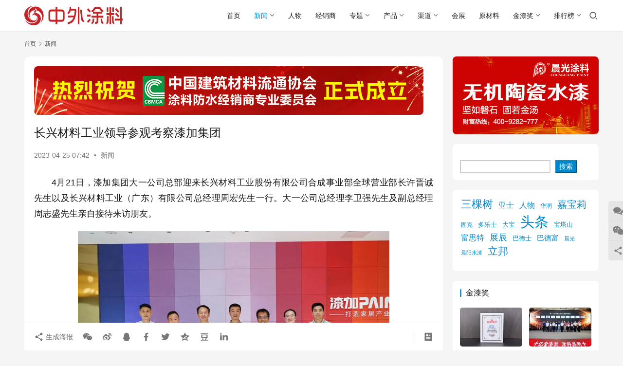

--- FILE ---
content_type: text/html; charset=UTF-8
request_url: https://www.27580.cn/news/99136.html
body_size: 14895
content:
<!DOCTYPE html>
<html lang="zh-Hans">
<head>
    <meta charset="UTF-8">
    <meta http-equiv="X-UA-Compatible" content="IE=edge,chrome=1">
    <meta name="renderer" content="webkit">
    <meta name="viewport" content="width=device-width,initial-scale=1,maximum-scale=5">
    <title>长兴材料工业领导参观考察漆加集团 | 中外涂料网</title>
    <meta name="description" content="4月21日，漆加集团大一公司总部迎来长兴材料工业股份有限公司合成事业部全球营业部长许晋诚先生以及长兴材料工业（广东）有限公司总经理周宏先生一行。大一公司总经理李卫强先生及副总经理周志盛先生亲自接待来访朋友。 长兴公司一直是大一公司的金牌合作伙伴，长期为大一公司提供全球高品质各类型涂料树脂。此次到访旨在商谈高端产品定制合...">
<meta property="og:type" content="article">
<meta property="og:url" content="https://www.27580.cn/news/99136.html">
<meta property="og:site_name" content="中外涂料网">
<meta property="og:title" content="长兴材料工业领导参观考察漆加集团">
<meta property="og:image" content="https://www.27580.cn/wp-content/uploads/2023/04/2023042423420672.jpg">
<meta property="og:description" content="4月21日，漆加集团大一公司总部迎来长兴材料工业股份有限公司合成事业部全球营业部长许晋诚先生以及长兴材料工业（广东）有限公司总经理周宏先生一行。大一公司总经理李卫强先生及副总经理周志盛先生亲自接待来访朋友。 长兴公司一直是大一公司的金牌合作伙伴，长期为大一公司提供全球高品质各类型涂料树脂。此次到访旨在商谈高端产品定制合...">
<link rel="canonical" href="https://www.27580.cn/news/99136.html">
<meta name="applicable-device" content="pc,mobile">
<meta http-equiv="Cache-Control" content="no-transform">
<link rel="shortcut icon" href="https://www.27580.cn/wp-content/uploads/2021/01/favicon.png">
<style id='wp-img-auto-sizes-contain-inline-css' type='text/css'>
img:is([sizes=auto i],[sizes^="auto," i]){contain-intrinsic-size:3000px 1500px}
/*# sourceURL=wp-img-auto-sizes-contain-inline-css */
</style>
<link rel='stylesheet' id='stylesheet-css' href='//www.27580.cn/wp-content/uploads/wpcom/style.6.21.3.1766971161.css?ver=6.21.3' type='text/css' media='all' />
<link rel='stylesheet' id='material-icons-css' href='https://www.27580.cn/wp-content/themes/justnews/themer/assets/css/material-icons.css?ver=6.21.3' type='text/css' media='all' />
<link rel='stylesheet' id='font-awesome-css' href='https://www.27580.cn/wp-content/themes/justnews/themer/assets/css/font-awesome.css?ver=6.21.3' type='text/css' media='all' />
<style id='wp-block-library-inline-css' type='text/css'>
:root{--wp-block-synced-color:#7a00df;--wp-block-synced-color--rgb:122,0,223;--wp-bound-block-color:var(--wp-block-synced-color);--wp-editor-canvas-background:#ddd;--wp-admin-theme-color:#007cba;--wp-admin-theme-color--rgb:0,124,186;--wp-admin-theme-color-darker-10:#006ba1;--wp-admin-theme-color-darker-10--rgb:0,107,160.5;--wp-admin-theme-color-darker-20:#005a87;--wp-admin-theme-color-darker-20--rgb:0,90,135;--wp-admin-border-width-focus:2px}@media (min-resolution:192dpi){:root{--wp-admin-border-width-focus:1.5px}}.wp-element-button{cursor:pointer}:root .has-very-light-gray-background-color{background-color:#eee}:root .has-very-dark-gray-background-color{background-color:#313131}:root .has-very-light-gray-color{color:#eee}:root .has-very-dark-gray-color{color:#313131}:root .has-vivid-green-cyan-to-vivid-cyan-blue-gradient-background{background:linear-gradient(135deg,#00d084,#0693e3)}:root .has-purple-crush-gradient-background{background:linear-gradient(135deg,#34e2e4,#4721fb 50%,#ab1dfe)}:root .has-hazy-dawn-gradient-background{background:linear-gradient(135deg,#faaca8,#dad0ec)}:root .has-subdued-olive-gradient-background{background:linear-gradient(135deg,#fafae1,#67a671)}:root .has-atomic-cream-gradient-background{background:linear-gradient(135deg,#fdd79a,#004a59)}:root .has-nightshade-gradient-background{background:linear-gradient(135deg,#330968,#31cdcf)}:root .has-midnight-gradient-background{background:linear-gradient(135deg,#020381,#2874fc)}:root{--wp--preset--font-size--normal:16px;--wp--preset--font-size--huge:42px}.has-regular-font-size{font-size:1em}.has-larger-font-size{font-size:2.625em}.has-normal-font-size{font-size:var(--wp--preset--font-size--normal)}.has-huge-font-size{font-size:var(--wp--preset--font-size--huge)}:root .has-text-align-center{text-align:center}:root .has-text-align-left{text-align:left}:root .has-text-align-right{text-align:right}.has-fit-text{white-space:nowrap!important}#end-resizable-editor-section{display:none}.aligncenter{clear:both}.items-justified-left{justify-content:flex-start}.items-justified-center{justify-content:center}.items-justified-right{justify-content:flex-end}.items-justified-space-between{justify-content:space-between}.screen-reader-text{word-wrap:normal!important;border:0;clip-path:inset(50%);height:1px;margin:-1px;overflow:hidden;padding:0;position:absolute;width:1px}.screen-reader-text:focus{background-color:#ddd;clip-path:none;color:#444;display:block;font-size:1em;height:auto;left:5px;line-height:normal;padding:15px 23px 14px;text-decoration:none;top:5px;width:auto;z-index:100000}html :where(.has-border-color){border-style:solid}html :where([style*=border-top-color]){border-top-style:solid}html :where([style*=border-right-color]){border-right-style:solid}html :where([style*=border-bottom-color]){border-bottom-style:solid}html :where([style*=border-left-color]){border-left-style:solid}html :where([style*=border-width]){border-style:solid}html :where([style*=border-top-width]){border-top-style:solid}html :where([style*=border-right-width]){border-right-style:solid}html :where([style*=border-bottom-width]){border-bottom-style:solid}html :where([style*=border-left-width]){border-left-style:solid}html :where(img[class*=wp-image-]){height:auto;max-width:100%}:where(figure){margin:0 0 1em}html :where(.is-position-sticky){--wp-admin--admin-bar--position-offset:var(--wp-admin--admin-bar--height,0px)}@media screen and (max-width:600px){html :where(.is-position-sticky){--wp-admin--admin-bar--position-offset:0px}}

/*# sourceURL=wp-block-library-inline-css */
</style><style id='wp-block-paragraph-inline-css' type='text/css'>
.is-small-text{font-size:.875em}.is-regular-text{font-size:1em}.is-large-text{font-size:2.25em}.is-larger-text{font-size:3em}.has-drop-cap:not(:focus):first-letter{float:left;font-size:8.4em;font-style:normal;font-weight:100;line-height:.68;margin:.05em .1em 0 0;text-transform:uppercase}body.rtl .has-drop-cap:not(:focus):first-letter{float:none;margin-left:.1em}p.has-drop-cap.has-background{overflow:hidden}:root :where(p.has-background){padding:1.25em 2.375em}:where(p.has-text-color:not(.has-link-color)) a{color:inherit}p.has-text-align-left[style*="writing-mode:vertical-lr"],p.has-text-align-right[style*="writing-mode:vertical-rl"]{rotate:180deg}
/*# sourceURL=https://www.27580.cn/wp-content/plugins/gutenberg/build/styles/block-library/paragraph/style.css */
</style>
<style id='wp-block-search-inline-css' type='text/css'>
.wp-block-search__button{margin-left:10px;word-break:normal}.wp-block-search__button.has-icon{line-height:0}.wp-block-search__button svg{fill:currentColor;height:1.25em;min-height:24px;min-width:24px;vertical-align:text-bottom;width:1.25em}:where(.wp-block-search__button){border:1px solid #ccc;padding:6px 10px}.wp-block-search__inside-wrapper{display:flex;flex:auto;flex-wrap:nowrap;max-width:100%}.wp-block-search__label{width:100%}.wp-block-search.wp-block-search__button-only .wp-block-search__button{box-sizing:border-box;display:flex;flex-shrink:0;justify-content:center;margin-left:0;max-width:100%}.wp-block-search.wp-block-search__button-only .wp-block-search__inside-wrapper{min-width:0!important;transition-property:width}.wp-block-search.wp-block-search__button-only .wp-block-search__input{flex-basis:100%;transition-duration:.3s}.wp-block-search.wp-block-search__button-only.wp-block-search__searchfield-hidden,.wp-block-search.wp-block-search__button-only.wp-block-search__searchfield-hidden .wp-block-search__inside-wrapper{overflow:hidden}.wp-block-search.wp-block-search__button-only.wp-block-search__searchfield-hidden .wp-block-search__input{border-left-width:0!important;border-right-width:0!important;flex-basis:0;flex-grow:0;margin:0;min-width:0!important;padding-left:0!important;padding-right:0!important;width:0!important}:where(.wp-block-search__input){appearance:none;border:1px solid #949494;flex-grow:1;font-family:inherit;font-size:inherit;font-style:inherit;font-weight:inherit;letter-spacing:inherit;line-height:inherit;margin-left:0;margin-right:0;min-width:3rem;padding:8px;text-decoration:unset!important;text-transform:inherit}:where(.wp-block-search__button-inside .wp-block-search__inside-wrapper){background-color:#fff;border:1px solid #949494;box-sizing:border-box;padding:4px}:where(.wp-block-search__button-inside .wp-block-search__inside-wrapper) .wp-block-search__input{border:none;border-radius:0;padding:0 4px}:where(.wp-block-search__button-inside .wp-block-search__inside-wrapper) .wp-block-search__input:focus{outline:none}:where(.wp-block-search__button-inside .wp-block-search__inside-wrapper) :where(.wp-block-search__button){padding:4px 8px}.wp-block-search.aligncenter .wp-block-search__inside-wrapper{margin:auto}.wp-block[data-align=right] .wp-block-search.wp-block-search__button-only .wp-block-search__inside-wrapper{float:right}
/*# sourceURL=https://www.27580.cn/wp-content/plugins/gutenberg/build/styles/block-library/search/style.css */
</style>
<style id='wp-block-tag-cloud-inline-css' type='text/css'>
.wp-block-tag-cloud{box-sizing:border-box}.wp-block-tag-cloud.aligncenter{justify-content:center;text-align:center}.wp-block-tag-cloud a{display:inline-block;margin-right:5px}.wp-block-tag-cloud span{display:inline-block;margin-left:5px;text-decoration:none}:root :where(.wp-block-tag-cloud.is-style-outline){display:flex;flex-wrap:wrap;gap:1ch}:root :where(.wp-block-tag-cloud.is-style-outline a){border:1px solid;font-size:unset!important;margin-right:0;padding:1ch 2ch;text-decoration:none!important}
/*# sourceURL=https://www.27580.cn/wp-content/plugins/gutenberg/build/styles/block-library/tag-cloud/style.css */
</style>
<style id='global-styles-inline-css' type='text/css'>
:root{--wp--preset--aspect-ratio--square: 1;--wp--preset--aspect-ratio--4-3: 4/3;--wp--preset--aspect-ratio--3-4: 3/4;--wp--preset--aspect-ratio--3-2: 3/2;--wp--preset--aspect-ratio--2-3: 2/3;--wp--preset--aspect-ratio--16-9: 16/9;--wp--preset--aspect-ratio--9-16: 9/16;--wp--preset--color--black: #000000;--wp--preset--color--cyan-bluish-gray: #abb8c3;--wp--preset--color--white: #ffffff;--wp--preset--color--pale-pink: #f78da7;--wp--preset--color--vivid-red: #cf2e2e;--wp--preset--color--luminous-vivid-orange: #ff6900;--wp--preset--color--luminous-vivid-amber: #fcb900;--wp--preset--color--light-green-cyan: #7bdcb5;--wp--preset--color--vivid-green-cyan: #00d084;--wp--preset--color--pale-cyan-blue: #8ed1fc;--wp--preset--color--vivid-cyan-blue: #0693e3;--wp--preset--color--vivid-purple: #9b51e0;--wp--preset--gradient--vivid-cyan-blue-to-vivid-purple: linear-gradient(135deg,rgb(6,147,227) 0%,rgb(155,81,224) 100%);--wp--preset--gradient--light-green-cyan-to-vivid-green-cyan: linear-gradient(135deg,rgb(122,220,180) 0%,rgb(0,208,130) 100%);--wp--preset--gradient--luminous-vivid-amber-to-luminous-vivid-orange: linear-gradient(135deg,rgb(252,185,0) 0%,rgb(255,105,0) 100%);--wp--preset--gradient--luminous-vivid-orange-to-vivid-red: linear-gradient(135deg,rgb(255,105,0) 0%,rgb(207,46,46) 100%);--wp--preset--gradient--very-light-gray-to-cyan-bluish-gray: linear-gradient(135deg,rgb(238,238,238) 0%,rgb(169,184,195) 100%);--wp--preset--gradient--cool-to-warm-spectrum: linear-gradient(135deg,rgb(74,234,220) 0%,rgb(151,120,209) 20%,rgb(207,42,186) 40%,rgb(238,44,130) 60%,rgb(251,105,98) 80%,rgb(254,248,76) 100%);--wp--preset--gradient--blush-light-purple: linear-gradient(135deg,rgb(255,206,236) 0%,rgb(152,150,240) 100%);--wp--preset--gradient--blush-bordeaux: linear-gradient(135deg,rgb(254,205,165) 0%,rgb(254,45,45) 50%,rgb(107,0,62) 100%);--wp--preset--gradient--luminous-dusk: linear-gradient(135deg,rgb(255,203,112) 0%,rgb(199,81,192) 50%,rgb(65,88,208) 100%);--wp--preset--gradient--pale-ocean: linear-gradient(135deg,rgb(255,245,203) 0%,rgb(182,227,212) 50%,rgb(51,167,181) 100%);--wp--preset--gradient--electric-grass: linear-gradient(135deg,rgb(202,248,128) 0%,rgb(113,206,126) 100%);--wp--preset--gradient--midnight: linear-gradient(135deg,rgb(2,3,129) 0%,rgb(40,116,252) 100%);--wp--preset--font-size--small: 13px;--wp--preset--font-size--medium: 20px;--wp--preset--font-size--large: 36px;--wp--preset--font-size--x-large: 42px;--wp--preset--spacing--20: 0.44rem;--wp--preset--spacing--30: 0.67rem;--wp--preset--spacing--40: 1rem;--wp--preset--spacing--50: 1.5rem;--wp--preset--spacing--60: 2.25rem;--wp--preset--spacing--70: 3.38rem;--wp--preset--spacing--80: 5.06rem;--wp--preset--shadow--natural: 6px 6px 9px rgba(0, 0, 0, 0.2);--wp--preset--shadow--deep: 12px 12px 50px rgba(0, 0, 0, 0.4);--wp--preset--shadow--sharp: 6px 6px 0px rgba(0, 0, 0, 0.2);--wp--preset--shadow--outlined: 6px 6px 0px -3px rgb(255, 255, 255), 6px 6px rgb(0, 0, 0);--wp--preset--shadow--crisp: 6px 6px 0px rgb(0, 0, 0);}:where(.is-layout-flex){gap: 0.5em;}:where(.is-layout-grid){gap: 0.5em;}body .is-layout-flex{display: flex;}.is-layout-flex{flex-wrap: wrap;align-items: center;}.is-layout-flex > :is(*, div){margin: 0;}body .is-layout-grid{display: grid;}.is-layout-grid > :is(*, div){margin: 0;}:where(.wp-block-columns.is-layout-flex){gap: 2em;}:where(.wp-block-columns.is-layout-grid){gap: 2em;}:where(.wp-block-post-template.is-layout-flex){gap: 1.25em;}:where(.wp-block-post-template.is-layout-grid){gap: 1.25em;}.has-black-color{color: var(--wp--preset--color--black) !important;}.has-cyan-bluish-gray-color{color: var(--wp--preset--color--cyan-bluish-gray) !important;}.has-white-color{color: var(--wp--preset--color--white) !important;}.has-pale-pink-color{color: var(--wp--preset--color--pale-pink) !important;}.has-vivid-red-color{color: var(--wp--preset--color--vivid-red) !important;}.has-luminous-vivid-orange-color{color: var(--wp--preset--color--luminous-vivid-orange) !important;}.has-luminous-vivid-amber-color{color: var(--wp--preset--color--luminous-vivid-amber) !important;}.has-light-green-cyan-color{color: var(--wp--preset--color--light-green-cyan) !important;}.has-vivid-green-cyan-color{color: var(--wp--preset--color--vivid-green-cyan) !important;}.has-pale-cyan-blue-color{color: var(--wp--preset--color--pale-cyan-blue) !important;}.has-vivid-cyan-blue-color{color: var(--wp--preset--color--vivid-cyan-blue) !important;}.has-vivid-purple-color{color: var(--wp--preset--color--vivid-purple) !important;}.has-black-background-color{background-color: var(--wp--preset--color--black) !important;}.has-cyan-bluish-gray-background-color{background-color: var(--wp--preset--color--cyan-bluish-gray) !important;}.has-white-background-color{background-color: var(--wp--preset--color--white) !important;}.has-pale-pink-background-color{background-color: var(--wp--preset--color--pale-pink) !important;}.has-vivid-red-background-color{background-color: var(--wp--preset--color--vivid-red) !important;}.has-luminous-vivid-orange-background-color{background-color: var(--wp--preset--color--luminous-vivid-orange) !important;}.has-luminous-vivid-amber-background-color{background-color: var(--wp--preset--color--luminous-vivid-amber) !important;}.has-light-green-cyan-background-color{background-color: var(--wp--preset--color--light-green-cyan) !important;}.has-vivid-green-cyan-background-color{background-color: var(--wp--preset--color--vivid-green-cyan) !important;}.has-pale-cyan-blue-background-color{background-color: var(--wp--preset--color--pale-cyan-blue) !important;}.has-vivid-cyan-blue-background-color{background-color: var(--wp--preset--color--vivid-cyan-blue) !important;}.has-vivid-purple-background-color{background-color: var(--wp--preset--color--vivid-purple) !important;}.has-black-border-color{border-color: var(--wp--preset--color--black) !important;}.has-cyan-bluish-gray-border-color{border-color: var(--wp--preset--color--cyan-bluish-gray) !important;}.has-white-border-color{border-color: var(--wp--preset--color--white) !important;}.has-pale-pink-border-color{border-color: var(--wp--preset--color--pale-pink) !important;}.has-vivid-red-border-color{border-color: var(--wp--preset--color--vivid-red) !important;}.has-luminous-vivid-orange-border-color{border-color: var(--wp--preset--color--luminous-vivid-orange) !important;}.has-luminous-vivid-amber-border-color{border-color: var(--wp--preset--color--luminous-vivid-amber) !important;}.has-light-green-cyan-border-color{border-color: var(--wp--preset--color--light-green-cyan) !important;}.has-vivid-green-cyan-border-color{border-color: var(--wp--preset--color--vivid-green-cyan) !important;}.has-pale-cyan-blue-border-color{border-color: var(--wp--preset--color--pale-cyan-blue) !important;}.has-vivid-cyan-blue-border-color{border-color: var(--wp--preset--color--vivid-cyan-blue) !important;}.has-vivid-purple-border-color{border-color: var(--wp--preset--color--vivid-purple) !important;}.has-vivid-cyan-blue-to-vivid-purple-gradient-background{background: var(--wp--preset--gradient--vivid-cyan-blue-to-vivid-purple) !important;}.has-light-green-cyan-to-vivid-green-cyan-gradient-background{background: var(--wp--preset--gradient--light-green-cyan-to-vivid-green-cyan) !important;}.has-luminous-vivid-amber-to-luminous-vivid-orange-gradient-background{background: var(--wp--preset--gradient--luminous-vivid-amber-to-luminous-vivid-orange) !important;}.has-luminous-vivid-orange-to-vivid-red-gradient-background{background: var(--wp--preset--gradient--luminous-vivid-orange-to-vivid-red) !important;}.has-very-light-gray-to-cyan-bluish-gray-gradient-background{background: var(--wp--preset--gradient--very-light-gray-to-cyan-bluish-gray) !important;}.has-cool-to-warm-spectrum-gradient-background{background: var(--wp--preset--gradient--cool-to-warm-spectrum) !important;}.has-blush-light-purple-gradient-background{background: var(--wp--preset--gradient--blush-light-purple) !important;}.has-blush-bordeaux-gradient-background{background: var(--wp--preset--gradient--blush-bordeaux) !important;}.has-luminous-dusk-gradient-background{background: var(--wp--preset--gradient--luminous-dusk) !important;}.has-pale-ocean-gradient-background{background: var(--wp--preset--gradient--pale-ocean) !important;}.has-electric-grass-gradient-background{background: var(--wp--preset--gradient--electric-grass) !important;}.has-midnight-gradient-background{background: var(--wp--preset--gradient--midnight) !important;}.has-small-font-size{font-size: var(--wp--preset--font-size--small) !important;}.has-medium-font-size{font-size: var(--wp--preset--font-size--medium) !important;}.has-large-font-size{font-size: var(--wp--preset--font-size--large) !important;}.has-x-large-font-size{font-size: var(--wp--preset--font-size--x-large) !important;}
/*# sourceURL=global-styles-inline-css */
</style>

<style id='classic-theme-styles-inline-css' type='text/css'>
/*! This file is auto-generated */
.wp-block-button__link{color:#fff;background-color:#32373c;border-radius:9999px;box-shadow:none;text-decoration:none;padding:calc(.667em + 2px) calc(1.333em + 2px);font-size:1.125em}.wp-block-file__button{background:#32373c;color:#fff;text-decoration:none}
/*# sourceURL=/wp-includes/css/classic-themes.min.css */
</style>
<link rel='stylesheet' id='wwa-css' href='https://www.27580.cn/wp-content/plugins/justweapp/css/style.css?ver=3.14.2' type='text/css' media='all' />
<script type="text/javascript" src="https://www.27580.cn/wp-includes/js/jquery/jquery.min.js?ver=3.7.1" id="jquery-core-js"></script>
<link rel="icon" href="https://www.27580.cn/wp-content/uploads/2021/01/favicon.png" sizes="32x32" />
<link rel="icon" href="https://www.27580.cn/wp-content/uploads/2021/01/favicon.png" sizes="192x192" />
<link rel="apple-touch-icon" href="https://www.27580.cn/wp-content/uploads/2021/01/favicon.png" />
<meta name="msapplication-TileImage" content="https://www.27580.cn/wp-content/uploads/2021/01/favicon.png" />
    <!--[if lte IE 11]><script src="https://www.27580.cn/wp-content/themes/justnews/js/update.js"></script><![endif]-->
</head>
<body class="wp-singular post-template-default single single-post postid-99136 single-format-standard wp-theme-justnews lang-cn el-boxed header-fixed">
<header class="header">
    <div class="container">
        <div class="navbar-header">
            <button type="button" class="navbar-toggle collapsed" data-toggle="collapse" data-target=".navbar-collapse" aria-label="menu">
                <span class="icon-bar icon-bar-1"></span>
                <span class="icon-bar icon-bar-2"></span>
                <span class="icon-bar icon-bar-3"></span>
            </button>
                        <div class="logo">
                <a href="https://www.27580.cn/" rel="home">
                    <img src="https://www.27580.cn/wp-content/uploads/2022/10/2022101703460966.jpg" alt="中外涂料网">
                </a>
            </div>
        </div>
        <div class="collapse navbar-collapse navbar-right mobile-style-0">
            <nav class="primary-menu"><ul id="menu-%e4%b8%ad%e5%a4%96%e6%b6%82%e6%96%99" class="nav navbar-nav wpcom-adv-menu"><li class="menu-item"><a href="https://www.27580.cn/">首页</a></li>
<li class="menu-item current-post-ancestor current-post-parent active dropdown"><a href="https://www.27580.cn/news" class="dropdown-toggle">新闻</a>
<ul class="dropdown-menu menu-item-wrap">
	<li class="menu-item"><a href="https://www.27580.cn/important">头条精选</a></li>
</ul>
</li>
<li class="menu-item"><a href="https://www.27580.cn/leader">人物</a></li>
<li class="menu-item"><a href="https://www.27580.cn/channel/distributor">经销商</a></li>
<li class="menu-item dropdown"><a href="https://www.27580.cn/topic" class="dropdown-toggle">专题</a>
<ul class="dropdown-menu menu-item-wrap menu-item-col-2">
	<li class="menu-item"><a href="https://www.27580.cn/topic/splanning">特别策划</a></li>
	<li class="menu-item"><a href="https://www.27580.cn/topic/etopics">企业专题</a></li>
</ul>
</li>
<li class="menu-item dropdown"><a href="https://www.27580.cn/product" class="dropdown-toggle">产品</a>
<ul class="dropdown-menu menu-item-wrap menu-item-col-5">
	<li class="menu-item"><a href="https://www.27580.cn/product/interiorwall">内墙涂料</a></li>
	<li class="menu-item"><a href="https://www.27580.cn/product/exteriorwall">外墙涂料</a></li>
	<li class="menu-item"><a href="https://www.27580.cn/product/woodenware">木器涂料</a></li>
	<li class="menu-item"><a href="https://www.27580.cn/product/floor">地坪涂料</a></li>
	<li class="menu-item"><a href="https://www.27580.cn/product/waterproof">防水涂料</a></li>
	<li class="menu-item"><a href="https://www.27580.cn/product/3c">3C涂料</a></li>
	<li class="menu-item"><a href="https://www.27580.cn/product/bridge">桥梁涂料</a></li>
	<li class="menu-item"><a href="https://www.27580.cn/product/storagetank">储罐涂料</a></li>
	<li class="menu-item"><a href="https://www.27580.cn/product/nuclear">核电涂料</a></li>
	<li class="menu-item"><a href="https://www.27580.cn/product/equipment">家电涂料</a></li>
	<li class="menu-item"><a href="https://www.27580.cn/product/car">汽车涂料</a></li>
	<li class="menu-item"><a href="https://www.27580.cn/product/conduit">管道涂料</a></li>
	<li class="menu-item"><a href="https://www.27580.cn/product/ship">船舶涂料</a></li>
	<li class="menu-item"><a href="https://www.27580.cn/product/steel">钢结构涂料</a></li>
	<li class="menu-item"><a href="https://www.27580.cn/diatommud">硅藻泥</a></li>
</ul>
</li>
<li class="menu-item dropdown"><a href="https://www.27580.cn/channel" class="dropdown-toggle">渠道</a>
<ul class="dropdown-menu menu-item-wrap menu-item-col-3">
	<li class="menu-item"><a href="https://www.27580.cn/channel/decorate">装饰</a></li>
	<li class="menu-item"><a href="https://www.27580.cn/channel/hfurnishing">家居</a></li>
	<li class="menu-item"><a href="https://www.27580.cn/channel/realestate">房产</a></li>
</ul>
</li>
<li class="menu-item"><a href="https://www.27580.cn/exhibition">会展</a></li>
<li class="menu-item"><a href="https://www.27580.cn/rawmaterial">原材料</a></li>
<li class="menu-item dropdown"><a href="https://www.27580.cn/goldlacquer" class="dropdown-toggle">金漆奖</a>
<ul class="dropdown-menu menu-item-wrap menu-item-col-5">
	<li class="menu-item"><a href="https://www.27580.cn/1601-2">第十六届金漆奖</a></li>
	<li class="menu-item"><a href="https://www.27580.cn/g1501">第十五届金漆奖</a></li>
	<li class="menu-item"><a href="https://www.27580.cn/g14001">第十四届金漆奖</a></li>
	<li class="menu-item"><a href="https://www.27580.cn/g13001-html">第十三届金漆奖</a></li>
	<li class="menu-item"><a href="https://www.27580.cn/g12">第十二届金漆奖</a></li>
</ul>
</li>
<li class="menu-item dropdown"><a href="https://www.27580.cn/topic/ranking" class="dropdown-toggle">排行榜</a>
<ul class="dropdown-menu menu-item-wrap menu-item-col-5">
	<li class="menu-item"><a href="https://www.27580.cn/important/171932.html">2025中国市场100强涂料企业排行榜</a></li>
	<li class="menu-item"><a href="https://www.27580.cn/important/160504.html">2025年世界十大涂料企业排行榜</a></li>
	<li class="menu-item"><a href="https://www.27580.cn/important/146737.html">2025中国仿石漆品牌口碑排行榜</a></li>
	<li class="menu-item"><a href="https://www.27580.cn/important/135860.html">2024中国市场100强涂料企业排行榜</a></li>
	<li class="menu-item"><a href="https://www.27580.cn/important/131089.html">2024年世界十大涂料企业</a></li>
	<li class="menu-item"><a href="https://www.27580.cn/important/123111.html">2024中国涂料经销商500强</a></li>
	<li class="menu-item"><a href="https://www.27580.cn/important/107579.html">2023中国市场100强涂料企业排行榜</a></li>
	<li class="menu-item"><a href="https://www.27580.cn/important/105075.html">2023全球顶级涂料企业排行榜</a></li>
	<li class="menu-item"><a href="https://www.27580.cn/important/100262.html">2023年世界十大涂料企业排行榜</a></li>
	<li class="menu-item"><a href="https://www.27580.cn/important/87333.html">2022中国市场涂料100强</a></li>
	<li class="menu-item"><a href="https://www.27580.cn/important/79253.html">2022年世界十大涂料企业排行榜</a></li>
	<li class="menu-item"><a href="https://www.27580.cn/news/important/54288.html">2021中国100强涂料企业排行榜</a></li>
	<li class="menu-item"><a href="https://www.27580.cn/news/important/47360.html">2021世界十大涂料企业排行榜</a></li>
	<li class="menu-item"><a href="https://www.27580.cn/news/important/49173.html">2021年中国涂料上市公司排行榜</a></li>
</ul>
</li>
</ul></nav>            <div class="navbar-action">
                <div class="navbar-search-icon j-navbar-search"><i class="wpcom-icon wi"><svg aria-hidden="true"><use xlink:href="#wi-search"></use></svg></i></div><form class="navbar-search" action="https://www.27580.cn/" method="get" role="search"><div class="navbar-search-inner"><i class="wpcom-icon wi navbar-search-close"><svg aria-hidden="true"><use xlink:href="#wi-close"></use></svg></i><input type="text" name="s" class="navbar-search-input" autocomplete="off" maxlength="100" placeholder="输入关键词搜索..." value=""><button class="navbar-search-btn" type="submit" aria-label="搜索"><i class="wpcom-icon wi"><svg aria-hidden="true"><use xlink:href="#wi-search"></use></svg></i></button></div></form>            </div>
        </div>
    </div><!-- /.container -->
</header>

<div id="wrap">    <div class="wrap container">
        <ol class="breadcrumb" vocab="https://schema.org/" typeof="BreadcrumbList"><li class="home" property="itemListElement" typeof="ListItem"><a href="https://www.27580.cn" property="item" typeof="WebPage"><span property="name" class="hide">中外涂料网</span>首页</a><meta property="position" content="1"></li><li property="itemListElement" typeof="ListItem"><i class="wpcom-icon wi"><svg aria-hidden="true"><use xlink:href="#wi-arrow-right-3"></use></svg></i><a href="https://www.27580.cn/news" property="item" typeof="WebPage"><span property="name">新闻</span></a><meta property="position" content="2"></li></ol>        <main class="main">
                            <article id="post-99136" class="post-99136 post type-post status-publish format-standard has-post-thumbnail hentry category-news entry">
                    <div class="entry-main">
                                                <div class="wpcom_myimg_wrap __single_0"><a target="_blank" href="https://www.27580.cn/important/175077.html"><img border="0" src="/ad/wdn01064.jpg" alt="金漆奖"></a></div>                        <div class="entry-head">
                            <h1 class="entry-title">长兴材料工业领导参观考察漆加集团</h1>
                            <div class="entry-info">
                                                                <time class="entry-date published" datetime="2023-04-25T07:42:50+08:00" pubdate>
                                    2023-04-25 07:42                                </time>
                                <span class="dot">•</span>
                                <a href="https://www.27580.cn/news" rel="category tag">新闻</a>                                                            </div>
                        </div>
                        
                                                <div class="entry-content text-indent text-justify">
                            <p>4月21日，漆加集团大一公司总部迎来长兴材料工业股份有限公司合成事业部全球营业部长许晋诚先生以及长兴材料工业（广东）有限公司总经理周宏先生一行。大一公司总经理李卫强先生及副总经理周志盛先生亲自接待来访朋友。</p>
<p style="text-align: center;"><noscript><img fetchpriority="high" decoding="async" class="alignnone size-full wp-image-99137" src="https://www.27580.cn/wp-content/uploads/2023/04/2023042423420672.jpg" alt="长兴材料工业领导参观考察漆加集团" width="640" height="480" /></noscript><img fetchpriority="high" decoding="async" class="alignnone size-full wp-image-99137 j-lazy" src="https://www.27580.cn/wp-content/uploads/2021/05/111.gif" data-original="https://www.27580.cn/wp-content/uploads/2023/04/2023042423420672.jpg" alt="长兴材料工业领导参观考察漆加集团" width="640" height="480" /></p>
<p>长兴公司一直是大一公司的金牌合作伙伴，长期为大一公司提供全球高品质各类型涂料树脂。此次到访旨在商谈高端产品定制合作项目，以满足全球客户对高品质产品的需求。</p>
<p>双方在大一公司的研发中心进行了技术性交流。李总表达了市场对高端极致性能品质产品的需求，长兴公司则提供了专业的意见。经过三年的疫情，企业面临着新的经济和市场环境。只有不断开展高质量产品的研发工作，增强自身能力并积极适应市场变化，才能为客户提供更优质的产品和服务。</p>
<p style="text-align: center;"><noscript><img decoding="async" class="alignnone size-full wp-image-99138" src="https://www.27580.cn/wp-content/uploads/2023/04/2023042423422728.jpg" alt="长兴材料工业领导参观考察漆加集团" width="450" height="600" /></noscript><img decoding="async" class="alignnone size-full wp-image-99138 j-lazy" src="https://www.27580.cn/wp-content/uploads/2021/05/111.gif" data-original="https://www.27580.cn/wp-content/uploads/2023/04/2023042423422728.jpg" alt="长兴材料工业领导参观考察漆加集团" width="450" height="600" /></p>
<p>在交流后，双方参观了集团总部展厅，李总详细介绍了大一公司的发展历史和未来发展战略。</p>
<p>经过深入的探讨和交流，双方对扩大合作关系达成了一致意见。将共同研发高质量产品，为客户提供更优质的产品和服务。此次访问和交流加强了双方之间的战略合作伙伴关系，并为大一漆在未来拓展海内外市场提供坚实的支持。</p>
                                                        <div class="entry-copyright"><p>文章来源：漆加集团</p>
<p>责任编辑：陆虎</p>
<p>特别声明：文章版权归原作者所有。本文转载仅出于传播信息需要，并不意味着代表本平台观点或证实其内容的真实性；文中图片仅供个人学习之用，著作权归图片权利人所有。任何组织和个人从本平台转载使用或用于任何商业用途，须保留本平台注明的“来源”，并自负版权等法律责任；作者如果不希望文章或图片被转载，请与我们接洽，我们会第一时间进行处理。</p></div>                        </div>

                        <div class="entry-tag"></div>
                        <div class="entry-action">
                            
                                                    </div>

                        <div class="entry-bar">
                            <div class="entry-bar-inner">
                                                                <div class="entry-bar-info entry-bar-info2">
                                    <div class="info-item meta">
                                                                                                                                                            </div>
                                    <div class="info-item share">
                                                                                    <a class="meta-item mobile j-mobile-share" href="javascript:;" data-id="99136" data-qrcode="https://www.27580.cn/news/99136.html">
                                                <i class="wpcom-icon wi"><svg aria-hidden="true"><use xlink:href="#wi-share"></use></svg></i> 生成海报                                            </a>
                                                                                    <a class="meta-item wechat" data-share="wechat" target="_blank" rel="nofollow noopener noreferrer" href="#">
                                                <i class="wpcom-icon wi"><svg aria-hidden="true"><use xlink:href="#wi-wechat"></use></svg></i>                                            </a>
                                                                                    <a class="meta-item weibo" data-share="weibo" target="_blank" rel="nofollow noopener noreferrer" href="#">
                                                <i class="wpcom-icon wi"><svg aria-hidden="true"><use xlink:href="#wi-weibo"></use></svg></i>                                            </a>
                                                                                    <a class="meta-item qq" data-share="qq" target="_blank" rel="nofollow noopener noreferrer" href="#">
                                                <i class="wpcom-icon wi"><svg aria-hidden="true"><use xlink:href="#wi-qq"></use></svg></i>                                            </a>
                                                                                    <a class="meta-item facebook" data-share="facebook" target="_blank" rel="nofollow noopener noreferrer" href="#">
                                                <i class="wpcom-icon wi"><svg aria-hidden="true"><use xlink:href="#wi-facebook"></use></svg></i>                                            </a>
                                                                                    <a class="meta-item twitter" data-share="twitter" target="_blank" rel="nofollow noopener noreferrer" href="#">
                                                <i class="wpcom-icon wi"><svg aria-hidden="true"><use xlink:href="#wi-twitter"></use></svg></i>                                            </a>
                                                                                    <a class="meta-item qzone" data-share="qzone" target="_blank" rel="nofollow noopener noreferrer" href="#">
                                                <i class="wpcom-icon wi"><svg aria-hidden="true"><use xlink:href="#wi-qzone"></use></svg></i>                                            </a>
                                                                                    <a class="meta-item douban" data-share="douban" target="_blank" rel="nofollow noopener noreferrer" href="#">
                                                <i class="wpcom-icon wi"><svg aria-hidden="true"><use xlink:href="#wi-douban"></use></svg></i>                                            </a>
                                                                                    <a class="meta-item linkedin" data-share="linkedin" target="_blank" rel="nofollow noopener noreferrer" href="#">
                                                <i class="wpcom-icon wi"><svg aria-hidden="true"><use xlink:href="#wi-linkedin"></use></svg></i>                                            </a>
                                                                            </div>
                                    <div class="info-item act">
                                        <a href="javascript:;" id="j-reading"><i class="wpcom-icon wi"><svg aria-hidden="true"><use xlink:href="#wi-article"></use></svg></i></a>
                                    </div>
                                </div>
                            </div>
                        </div>
                    </div>
                                            <div class="entry-page">
                    <div class="entry-page-prev j-lazy" style="background-image: url('https://www.27580.cn/wp-content/uploads/2021/05/111.gif');" data-original="https://www.27580.cn/wp-content/uploads/2023/04/2023042423400954-480x300.jpg">
                <a href="https://www.27580.cn/news/99133.html" title="厦门市翔安区人大社会建设委主任陈水兵到厦门双瑞开展安全生产调研" rel="prev">
                    <span>厦门市翔安区人大社会建设委主任陈水兵到厦门双瑞开展安全生产调研</span>
                </a>
                <div class="entry-page-info">
                    <span class="pull-left"><i class="wpcom-icon wi"><svg aria-hidden="true"><use xlink:href="#wi-arrow-left-double"></use></svg></i> 上一篇</span>
                    <span class="pull-right">2023-04-25 07:40</span>
                </div>
            </div>
                            <div class="entry-page-next j-lazy" style="background-image: url('https://www.27580.cn/wp-content/uploads/2021/05/111.gif');" data-original="https://www.27580.cn/wp-content/uploads/2023/04/2023042423440118-480x300.jpg">
                <a href="https://www.27580.cn/news/99139.html" title="西北永新与甘肃省建材院开展技术交流活动" rel="next">
                    <span>西北永新与甘肃省建材院开展技术交流活动</span>
                </a>
                <div class="entry-page-info">
                    <span class="pull-right">下一篇 <i class="wpcom-icon wi"><svg aria-hidden="true"><use xlink:href="#wi-arrow-right-double"></use></svg></i></span>
                    <span class="pull-left">2023-04-25 07:44</span>
                </div>
            </div>
            </div>
                                                                <div class="entry-related-posts">
                            <h3 class="entry-related-title">相关推荐</h3><ul class="entry-related cols-3 post-loop post-loop-default"><li class="item item3">
    <div class="item-content">
                <h3 class="item-title">
            <a href="https://www.27580.cn/news/177144.html" target="_blank" rel="bookmark">
                                 负债31亿+现金流-1.65亿！还买14.3亿资产？道恩股份遭问询：空手套白狼？            </a>
        </h3>
        <a class="item-images" href="https://www.27580.cn/news/177144.html" title="负债31亿+现金流-1.65亿！还买14.3亿资产？道恩股份遭问询：空手套白狼？" target="_blank">
            <span><i class="item-images-el j-lazy" style="background-image: url('https://www.27580.cn/wp-content/uploads/2021/05/111.gif');" data-original="https://www.27580.cn/wp-content/uploads/2025/12/2025122909144497.jpg"></i></span><span><i class="item-images-el j-lazy" style="background-image: url('https://www.27580.cn/wp-content/uploads/2021/05/111.gif');" data-original="https://www.27580.cn/wp-content/uploads/2025/12/2025122909145660.jpg"></i></span><span><i class="item-images-el j-lazy" style="background-image: url('https://www.27580.cn/wp-content/uploads/2021/05/111.gif');" data-original="https://www.27580.cn/wp-content/uploads/2025/12/2025122909150523.jpg"></i></span><span><i class="item-images-el j-lazy" style="background-image: url('https://www.27580.cn/wp-content/uploads/2021/05/111.gif');" data-original="https://www.27580.cn/wp-content/uploads/2025/12/2025122909151456.jpg"></i></span>        </a>
        <div class="item-excerpt">
            <p>2025年12月27日，曾因疫情口罩熔喷料年赚8.55亿的道恩股份发布了多条公告，既披露了在钛白粉行业低谷的情况，道恩股份拟以14.3亿元高价收购净资产5.83亿元的兄弟公司道恩钛…</p>
        </div>
        <div class="item-meta">
                        <span class="item-meta-li date">2025-12-29</span>
                            <span class="item-meta-li dot">•</span>
                <a class="item-meta-li" href="https://www.27580.cn/news" target="_blank">新闻</a>
                        <div class="item-meta-right">
                            </div>
        </div>
    </div>
</li>
<li class="item item3">
    <div class="item-content">
                <h3 class="item-title">
            <a href="https://www.27580.cn/news/177155.html" target="_blank" rel="bookmark">
                                 Novacolor荣获2025首届「金风铃奖」“设计师类领跑品牌”            </a>
        </h3>
        <a class="item-images" href="https://www.27580.cn/news/177155.html" title="Novacolor荣获2025首届「金风铃奖」“设计师类领跑品牌”" target="_blank">
            <span><i class="item-images-el j-lazy" style="background-image: url('https://www.27580.cn/wp-content/uploads/2021/05/111.gif');" data-original="https://www.27580.cn/wp-content/uploads/2025/12/2025122909275226.jpg"></i></span><span><i class="item-images-el j-lazy" style="background-image: url('https://www.27580.cn/wp-content/uploads/2021/05/111.gif');" data-original="https://www.27580.cn/wp-content/uploads/2025/12/2025122909280133.jpg"></i></span><span><i class="item-images-el j-lazy" style="background-image: url('https://www.27580.cn/wp-content/uploads/2021/05/111.gif');" data-original="https://www.27580.cn/wp-content/uploads/2025/12/2025122909280873.jpg"></i></span><span><i class="item-images-el j-lazy" style="background-image: url('https://www.27580.cn/wp-content/uploads/2021/05/111.gif');" data-original="https://www.27580.cn/wp-content/uploads/2025/12/2025122909281751.jpg"></i></span>        </a>
        <div class="item-excerpt">
            <p>艺术涂料，不止于墙面，还关乎空间的表达。 12月27日，以“突围·思变·破局”为主题的“2025全国艺术涂料领袖100人峰会”在广东顺德圆满举行,汇聚艺术涂料领域行业领袖与领军企业…</p>
        </div>
        <div class="item-meta">
                        <span class="item-meta-li date">2025-12-29</span>
                            <span class="item-meta-li dot">•</span>
                <a class="item-meta-li" href="https://www.27580.cn/news" target="_blank">新闻</a>
                        <div class="item-meta-right">
                            </div>
        </div>
    </div>
</li>
<li class="item">
        <div class="item-img">
        <a class="item-img-inner" href="https://www.27580.cn/news/177140.html" title="江苏德威荣膺2025年“江苏精品”认证，以科技匠心铸就工业涂料新标杆" target="_blank" rel="bookmark">
            <img class="j-lazy" src="https://www.27580.cn/wp-content/uploads/2021/05/111.gif" data-original="https://www.27580.cn/wp-content/uploads/2025/12/2025122908243360-480x300.jpg" width="480" height="300" alt="江苏德威荣膺2025年“江苏精品”认证，以科技匠心铸就工业涂料新标杆">        </a>
                <a class="item-category" href="https://www.27580.cn/news" target="_blank">新闻</a>
            </div>
        <div class="item-content">
                <h3 class="item-title">
            <a href="https://www.27580.cn/news/177140.html" target="_blank" rel="bookmark">
                                 江苏德威荣膺2025年“江苏精品”认证，以科技匠心铸就工业涂料新标杆            </a>
        </h3>
        <div class="item-excerpt">
            <p>2025年12月25日，江苏省市场监督管理局正式发布本年度“江苏精品”认证获证名单，江苏德威凭借其自主研发的核心产品强势入选。这不仅是对德威涂料长期以来坚持高质量发展的高度认可，更…</p>
        </div>
        <div class="item-meta">
                                    <span class="item-meta-li date">2025-12-29</span>
            <div class="item-meta-right">
                            </div>
        </div>
    </div>
</li>
<li class="item item3">
    <div class="item-content">
                <h3 class="item-title">
            <a href="https://www.27580.cn/news/177123.html" target="_blank" rel="bookmark">
                                 安徽省防水防腐保温行业协会领导一行莅临鳄鱼尼卡集团考察交流            </a>
        </h3>
        <a class="item-images" href="https://www.27580.cn/news/177123.html" title="安徽省防水防腐保温行业协会领导一行莅临鳄鱼尼卡集团考察交流" target="_blank">
            <span><i class="item-images-el j-lazy" style="background-image: url('https://www.27580.cn/wp-content/uploads/2021/05/111.gif');" data-original="https://www.27580.cn/wp-content/uploads/2025/12/2025122906485658.jpg"></i></span><span><i class="item-images-el j-lazy" style="background-image: url('https://www.27580.cn/wp-content/uploads/2021/05/111.gif');" data-original="https://www.27580.cn/wp-content/uploads/2025/12/2025122906490613.jpg"></i></span><span><i class="item-images-el j-lazy" style="background-image: url('https://www.27580.cn/wp-content/uploads/2021/05/111.gif');" data-original="https://www.27580.cn/wp-content/uploads/2025/12/2025122906491254.jpg"></i></span><span><i class="item-images-el j-lazy" style="background-image: url('https://www.27580.cn/wp-content/uploads/2021/05/111.gif');" data-original="https://www.27580.cn/wp-content/uploads/2025/12/2025122906491810.jpg"></i></span>        </a>
        <div class="item-excerpt">
            <p>2025年12月25日，安徽省防水防腐保温行业协会执行会长王亚光、秘书长黄金娟、理事单位淮北筑韵建筑工程有限公司总经理张利华、经理任晓四等领导一行莅临鳄鱼尼卡集团考察指导，集团董事…</p>
        </div>
        <div class="item-meta">
                        <span class="item-meta-li date">2025-12-29</span>
                            <span class="item-meta-li dot">•</span>
                <a class="item-meta-li" href="https://www.27580.cn/news" target="_blank">新闻</a>
                        <div class="item-meta-right">
                            </div>
        </div>
    </div>
</li>
<li class="item">
        <div class="item-img">
        <a class="item-img-inner" href="https://www.27580.cn/news/177119.html" title="国家级认可丨虹睿智能装备入选工信部2025年度智能制造系统解决方案“揭榜挂帅”项目名单" target="_blank" rel="bookmark">
            <img class="j-lazy" src="https://www.27580.cn/wp-content/uploads/2021/05/111.gif" data-original="https://www.27580.cn/wp-content/uploads/2025/12/2025122906073430-480x300.jpg" width="480" height="300" alt="国家级认可丨虹睿智能装备入选工信部2025年度智能制造系统解决方案“揭榜挂帅”项目名单">        </a>
                <a class="item-category" href="https://www.27580.cn/news" target="_blank">新闻</a>
            </div>
        <div class="item-content">
                <h3 class="item-title">
            <a href="https://www.27580.cn/news/177119.html" target="_blank" rel="bookmark">
                                 国家级认可丨虹睿智能装备入选工信部2025年度智能制造系统解决方案“揭榜挂帅”项目名单            </a>
        </h3>
        <div class="item-excerpt">
            <p>近日，工业和信息化部公布2025年度智能制造系统解决方案“揭榜挂帅”项目名单，由东方雨虹旗下虹睿智能装备（江苏）有限公司（以下简称“虹睿智能装备”）申报的“先进防水材料智能化制造与…</p>
        </div>
        <div class="item-meta">
                                    <span class="item-meta-li date">2025-12-29</span>
            <div class="item-meta-right">
                            </div>
        </div>
    </div>
</li>
</ul>                        </div>
                                    </article>
                    </main>
            <aside class="sidebar">
        <div class="widget widget_image_myimg">                <a href="http://www.cgpaint.com.cn" target="_blank" rel="nofollow">
                    <img class="j-lazy" src="https://www.27580.cn/wp-content/uploads/2021/05/111.gif" data-original="https://www.27580.cn/ad/wc01003.jpg" alt="晨光涂料">                </a>
            </div><div class="widget widget_block widget_search"><form role="search" method="get" action="https://www.27580.cn/" class="wp-block-search__button-inside wp-block-search__text-button wp-block-search"    ><label class="wp-block-search__label screen-reader-text" for="wp-block-search__input-1" >搜索</label><div class="wp-block-search__inside-wrapper" ><input class="wp-block-search__input" id="wp-block-search__input-1" placeholder="" value="" type="search" name="s" required /><button aria-label="搜索" class="wp-block-search__button wp-element-button" type="submit" >搜索</button></div></form></div><div class="widget widget_block widget_tag_cloud"><p class="wp-block-tag-cloud"><a href="https://www.27580.cn/tag/sks" class="tag-cloud-link tag-link-55 tag-link-position-1" style="font-size: 16.134078212291pt;" aria-label="三棵树 (1,042 项)">三棵树</a>
<a href="https://www.27580.cn/tag/ys" class="tag-cloud-link tag-link-57 tag-link-position-2" style="font-size: 12.301675977654pt;" aria-label="亚士 (335 项)">亚士</a>
<a href="https://www.27580.cn/tag/rw" class="tag-cloud-link tag-link-74 tag-link-position-3" style="font-size: 11.832402234637pt;" aria-label="人物 (291 项)">人物</a>
<a href="https://www.27580.cn/tag/hr" class="tag-cloud-link tag-link-59 tag-link-position-4" style="font-size: 8.7821229050279pt;" aria-label="华润 (118 项)">华润</a>
<a href="https://www.27580.cn/tag/jbl" class="tag-cloud-link tag-link-61 tag-link-position-5" style="font-size: 14.804469273743pt;" aria-label="嘉宝莉 (699 项)">嘉宝莉</a>
<a href="https://www.27580.cn/tag/gk" class="tag-cloud-link tag-link-65 tag-link-position-6" style="font-size: 8.9385474860335pt;" aria-label="固克 (126 项)">固克</a>
<a href="https://www.27580.cn/tag/dls" class="tag-cloud-link tag-link-60 tag-link-position-7" style="font-size: 9.877094972067pt;" aria-label="多乐士 (164 项)">多乐士</a>
<a href="https://www.27580.cn/tag/db" class="tag-cloud-link tag-link-67 tag-link-position-8" style="font-size: 10.111731843575pt;" aria-label="大宝 (177 项)">大宝</a>
<a href="https://www.27580.cn/tag/tt" class="tag-cloud-link tag-link-73 tag-link-position-9" style="font-size: 22pt;" aria-label="头条 (5,883 项)">头条</a>
<a href="https://www.27580.cn/tag/bts" class="tag-cloud-link tag-link-58 tag-link-position-10" style="font-size: 9.7206703910615pt;" aria-label="宝塔山 (158 项)">宝塔山</a>
<a href="https://www.27580.cn/tag/fst" class="tag-cloud-link tag-link-66 tag-link-position-11" style="font-size: 11.832402234637pt;" aria-label="富思特 (293 项)">富思特</a>
<a href="https://www.27580.cn/tag/zc" class="tag-cloud-link tag-link-62 tag-link-position-12" style="font-size: 13.553072625698pt;" aria-label="展辰 (490 项)">展辰</a>
<a href="https://www.27580.cn/tag/bds" class="tag-cloud-link tag-link-63 tag-link-position-13" style="font-size: 9.9553072625698pt;" aria-label="巴德士 (170 项)">巴德士</a>
<a href="https://www.27580.cn/tag/bdf" class="tag-cloud-link tag-link-70 tag-link-position-14" style="font-size: 11.441340782123pt;" aria-label="巴德富 (263 项)">巴德富</a>
<a href="https://www.27580.cn/tag/cg" class="tag-cloud-link tag-link-68 tag-link-position-15" style="font-size: 8.5474860335196pt;" aria-label="晨光 (112 项)">晨光</a>
<a href="https://www.27580.cn/tag/cysq" class="tag-cloud-link tag-link-71 tag-link-position-16" style="font-size: 8pt;" aria-label="晨阳水漆 (94 项)">晨阳水漆</a>
<a href="https://www.27580.cn/tag/lb" class="tag-cloud-link tag-link-56 tag-link-position-17" style="font-size: 15.821229050279pt;" aria-label="立邦 (957 项)">立邦</a></p></div><div class="widget widget_lastest_products"><h3 class="widget-title"><span>金漆奖</span></h3>            <ul class="p-list">
                                    <li class="col-xs-24 col-md-12 p-item">
                        <div class="p-item-wrap">
                            <a class="thumb" href="https://www.27580.cn/important/155557.html">
                                <img width="480" height="300" src="https://www.27580.cn/wp-content/uploads/2025/06/2025061106534581-480x300.jpg" class="attachment-default size-default wp-post-image" alt="实力霸榜！宣伟蝉联金漆奖&quot;杰出工业涂料品牌&quot;大奖" decoding="async" />                            </a>
                            <h4 class="title">
                                <a href="https://www.27580.cn/important/155557.html" title="实力霸榜！宣伟蝉联金漆奖&#8221;杰出工业涂料品牌&#8221;大奖">
                                    实力霸榜！宣伟蝉联金漆奖&#8221;杰出工业涂料品牌&#8221;大奖                                </a>
                            </h4>
                        </div>
                    </li>
                                    <li class="col-xs-24 col-md-12 p-item">
                        <div class="p-item-wrap">
                            <a class="thumb" href="https://www.27580.cn/important/155554.html">
                                <img width="480" height="300" src="https://www.27580.cn/wp-content/uploads/2025/06/2025061106463541-480x300.jpg" class="attachment-default size-default wp-post-image" alt="王者归来！华润涂料再夺金漆奖&quot;杰出家具涂料品牌&quot;殊荣" decoding="async" />                            </a>
                            <h4 class="title">
                                <a href="https://www.27580.cn/important/155554.html" title="王者归来！华润涂料再夺金漆奖&#8221;杰出家具涂料品牌&#8221;殊荣">
                                    王者归来！华润涂料再夺金漆奖&#8221;杰出家具涂料品牌&#8221;殊荣                                </a>
                            </h4>
                        </div>
                    </li>
                                    <li class="col-xs-24 col-md-12 p-item">
                        <div class="p-item-wrap">
                            <a class="thumb" href="https://www.27580.cn/news/155369.html">
                                <img width="480" height="300" src="https://www.27580.cn/wp-content/uploads/2025/06/2025061006300548-480x300.jpg" class="attachment-default size-default wp-post-image" alt="邦弗特荣获金漆奖“杰出家具涂料品牌”！" decoding="async" />                            </a>
                            <h4 class="title">
                                <a href="https://www.27580.cn/news/155369.html" title="邦弗特荣获金漆奖“杰出家具涂料品牌”！">
                                    邦弗特荣获金漆奖“杰出家具涂料品牌”！                                </a>
                            </h4>
                        </div>
                    </li>
                                    <li class="col-xs-24 col-md-12 p-item">
                        <div class="p-item-wrap">
                            <a class="thumb" href="https://www.27580.cn/news/155156.html">
                                <img width="480" height="300" src="https://www.27580.cn/wp-content/uploads/2025/06/2025060909020031-480x300.jpg" class="attachment-default size-default wp-post-image" alt="江门制漆荣获第十六届金漆奖" decoding="async" />                            </a>
                            <h4 class="title">
                                <a href="https://www.27580.cn/news/155156.html" title="江门制漆荣获第十六届金漆奖">
                                    江门制漆荣获第十六届金漆奖                                </a>
                            </h4>
                        </div>
                    </li>
                                    <li class="col-xs-24 col-md-12 p-item">
                        <div class="p-item-wrap">
                            <a class="thumb" href="https://www.27580.cn/news/155122.html">
                                <img width="480" height="300" src="https://www.27580.cn/wp-content/uploads/2025/06/2025060907554365-480x300.jpg" class="attachment-default size-default wp-post-image" alt="匠心筑渝，金漆奖加冕雷克瑟思重庆运营团队" decoding="async" />                            </a>
                            <h4 class="title">
                                <a href="https://www.27580.cn/news/155122.html" title="匠心筑渝，金漆奖加冕雷克瑟思重庆运营团队">
                                    匠心筑渝，金漆奖加冕雷克瑟思重庆运营团队                                </a>
                            </h4>
                        </div>
                    </li>
                                    <li class="col-xs-24 col-md-12 p-item">
                        <div class="p-item-wrap">
                            <a class="thumb" href="https://www.27580.cn/news/155117.html">
                                <img width="480" height="300" src="https://www.27580.cn/wp-content/uploads/2025/06/2025060907524655-480x300.jpg" class="attachment-default size-default wp-post-image" alt="雷克瑟思斩获第十六届金漆奖“杰出艺术涂料品牌”" decoding="async" />                            </a>
                            <h4 class="title">
                                <a href="https://www.27580.cn/news/155117.html" title="雷克瑟思斩获第十六届金漆奖“杰出艺术涂料品牌”">
                                    雷克瑟思斩获第十六届金漆奖“杰出艺术涂料品牌”                                </a>
                            </h4>
                        </div>
                    </li>
                            </ul>
        </div><div class="widget widget_post_thumb"><h3 class="widget-title"><span>头条精选</span></h3>            <ul>
                                    <li class="item">
                                                    <div class="item-img">
                                <a class="item-img-inner" href="https://www.27580.cn/important/177129.html" title="五年冲进立邦陕西前三 她的破局之道是什么？">
                                    <img width="480" height="300" src="https://www.27580.cn/wp-content/uploads/2025/12/2025122908120985-480x300.jpg" class="attachment-default size-default wp-post-image" alt="五年冲进立邦陕西前三 她的破局之道是什么？" decoding="async" />                                </a>
                            </div>
                                                <div class="item-content">
                            <p class="item-title"><a href="https://www.27580.cn/important/177129.html" title="五年冲进立邦陕西前三 她的破局之道是什么？">五年冲进立邦陕西前三 她的破局之道是什么？</a></p>
                            <p class="item-date">2025-12-29</p>
                        </div>
                    </li>
                                    <li class="item">
                                                    <div class="item-img">
                                <a class="item-img-inner" href="https://www.27580.cn/important/177150.html" title="注册批文落地！慧谷新材即将登陆A股">
                                    <img src="https://www.27580.cn/wp-content/uploads/2025/12/2025122909185077-480x300.jpg" width="480" height="300" alt="注册批文落地！慧谷新材即将登陆A股">                                </a>
                            </div>
                                                <div class="item-content">
                            <p class="item-title"><a href="https://www.27580.cn/important/177150.html" title="注册批文落地！慧谷新材即将登陆A股">注册批文落地！慧谷新材即将登陆A股</a></p>
                            <p class="item-date">2025-12-29</p>
                        </div>
                    </li>
                                    <li class="item">
                                                    <div class="item-img">
                                <a class="item-img-inner" href="https://www.27580.cn/important/177061.html" title="西部工业涂料市场规模突破550亿元，2030年有望冲刺900亿">
                                    <img width="480" height="300" src="https://www.27580.cn/wp-content/uploads/2025/12/2025122902075475-480x300.jpg" class="attachment-default size-default wp-post-image" alt="西部工业涂料市场规模突破550亿元，2030年有望冲刺900亿" decoding="async" />                                </a>
                            </div>
                                                <div class="item-content">
                            <p class="item-title"><a href="https://www.27580.cn/important/177061.html" title="西部工业涂料市场规模突破550亿元，2030年有望冲刺900亿">西部工业涂料市场规模突破550亿元，2030年有望冲刺900亿</a></p>
                            <p class="item-date">2025-12-29</p>
                        </div>
                    </li>
                                    <li class="item">
                                                    <div class="item-img">
                                <a class="item-img-inner" href="https://www.27580.cn/important/176966.html" title="逆周期亮剑！巴德富汇聚百位行业翘楚，共绘艺术涂料200亿市场新蓝图">
                                    <img width="480" height="300" src="https://www.27580.cn/wp-content/uploads/2025/12/2025122713272874-480x300.png" class="attachment-default size-default wp-post-image" alt="逆周期亮剑！巴德富汇聚百位行业翘楚，共绘艺术涂料200亿市场新蓝图" decoding="async" />                                </a>
                            </div>
                                                <div class="item-content">
                            <p class="item-title"><a href="https://www.27580.cn/important/176966.html" title="逆周期亮剑！巴德富汇聚百位行业翘楚，共绘艺术涂料200亿市场新蓝图">逆周期亮剑！巴德富汇聚百位行业翘楚，共绘艺术涂料200亿市场新蓝图</a></p>
                            <p class="item-date">2025-12-27</p>
                        </div>
                    </li>
                                    <li class="item">
                                                    <div class="item-img">
                                <a class="item-img-inner" href="https://www.27580.cn/important/176952.html" title="三个月狂揽超10亿！华秦科技用实力证明：高端材料不再受制于人周长风">
                                    <img width="480" height="300" src="https://www.27580.cn/wp-content/uploads/2025/12/2025122705130874-480x300.png" class="attachment-default size-default wp-post-image" alt="三个月狂揽超10亿！华秦科技用实力证明：高端材料不再受制于人周长风" decoding="async" />                                </a>
                            </div>
                                                <div class="item-content">
                            <p class="item-title"><a href="https://www.27580.cn/important/176952.html" title="三个月狂揽超10亿！华秦科技用实力证明：高端材料不再受制于人周长风">三个月狂揽超10亿！华秦科技用实力证明：高端材料不再受制于人周长风</a></p>
                            <p class="item-date">2025-12-27</p>
                        </div>
                    </li>
                                    <li class="item">
                                                    <div class="item-img">
                                <a class="item-img-inner" href="https://www.27580.cn/important/176923.html" title="蓝盟科技落子越南，中国环保涂料企业加速出海">
                                    <img width="480" height="300" src="https://www.27580.cn/wp-content/uploads/2025/12/2025122608430488-480x300.jpg" class="attachment-default size-default wp-post-image" alt="蓝盟科技落子越南，中国环保涂料企业加速出海" decoding="async" />                                </a>
                            </div>
                                                <div class="item-content">
                            <p class="item-title"><a href="https://www.27580.cn/important/176923.html" title="蓝盟科技落子越南，中国环保涂料企业加速出海">蓝盟科技落子越南，中国环保涂料企业加速出海</a></p>
                            <p class="item-date">2025-12-26</p>
                        </div>
                    </li>
                                    <li class="item">
                                                    <div class="item-img">
                                <a class="item-img-inner" href="https://www.27580.cn/important/176930.html" title="巨头环伺 新玩家涌入！这个千亿级涂料细分赛道如何突围增长？">
                                    <img width="480" height="300" src="https://www.27580.cn/wp-content/uploads/2025/12/2025122609225843-480x300.jpg" class="attachment-default size-default wp-post-image" alt="巨头环伺 新玩家涌入！这个千亿级涂料细分赛道如何突围增长？" decoding="async" />                                </a>
                            </div>
                                                <div class="item-content">
                            <p class="item-title"><a href="https://www.27580.cn/important/176930.html" title="巨头环伺 新玩家涌入！这个千亿级涂料细分赛道如何突围增长？">巨头环伺 新玩家涌入！这个千亿级涂料细分赛道如何突围增长？</a></p>
                            <p class="item-date">2025-12-26</p>
                        </div>
                    </li>
                                    <li class="item">
                                                    <div class="item-img">
                                <a class="item-img-inner" href="https://www.27580.cn/important/176812.html" title="数家央媒和行业门户网站纷纷报道！中国建筑材料流通协会涂料防水经销商专业委员会正式成立">
                                    <img width="480" height="300" src="https://www.27580.cn/wp-content/uploads/2025/12/2025122602290342-480x300.jpg" class="attachment-default size-default wp-post-image" alt="数家央媒和行业门户网站纷纷报道！中国建筑材料流通协会涂料防水经销商专业委员会正式成立" decoding="async" />                                </a>
                            </div>
                                                <div class="item-content">
                            <p class="item-title"><a href="https://www.27580.cn/important/176812.html" title="数家央媒和行业门户网站纷纷报道！中国建筑材料流通协会涂料防水经销商专业委员会正式成立">数家央媒和行业门户网站纷纷报道！中国建筑材料流通协会涂料防水经销商专业委员会正式成立</a></p>
                            <p class="item-date">2025-12-26</p>
                        </div>
                    </li>
                                    <li class="item">
                                                    <div class="item-img">
                                <a class="item-img-inner" href="https://www.27580.cn/important/176927.html" title="山越新材豪掷5亿，攻坚UV固化与电子涂料新高地">
                                    <img width="480" height="300" src="https://www.27580.cn/wp-content/uploads/2025/12/2025122609055252-480x300.jpg" class="attachment-default size-default wp-post-image" alt="山越新材豪掷5亿，攻坚UV固化与电子涂料新高地" decoding="async" />                                </a>
                            </div>
                                                <div class="item-content">
                            <p class="item-title"><a href="https://www.27580.cn/important/176927.html" title="山越新材豪掷5亿，攻坚UV固化与电子涂料新高地">山越新材豪掷5亿，攻坚UV固化与电子涂料新高地</a></p>
                            <p class="item-date">2025-12-26</p>
                        </div>
                    </li>
                                    <li class="item">
                                                    <div class="item-img">
                                <a class="item-img-inner" href="https://www.27580.cn/important/176910.html" title="带着3000块闯西安的川妹子，凭什么放言要把艺术漆批发做到西北第一？">
                                    <img width="480" height="300" src="https://www.27580.cn/wp-content/uploads/2025/12/2025122608075940-480x300.jpg" class="attachment-default size-default wp-post-image" alt="带着3000块闯西安的川妹子，凭什么放言要把艺术漆批发做到西北第一？" decoding="async" />                                </a>
                            </div>
                                                <div class="item-content">
                            <p class="item-title"><a href="https://www.27580.cn/important/176910.html" title="带着3000块闯西安的川妹子，凭什么放言要把艺术漆批发做到西北第一？">带着3000块闯西安的川妹子，凭什么放言要把艺术漆批发做到西北第一？</a></p>
                            <p class="item-date">2025-12-26</p>
                        </div>
                    </li>
                            </ul>
        </div>    </aside>
    </div>
</div>
<footer class="footer">
    <div class="container">
        <div class="footer-col-wrap footer-with-none">
                        <div class="footer-col footer-col-copy">
                <ul class="footer-nav hidden-xs"><li id="menu-item-190" class="menu-item menu-item-190"><a href="https://www.27580.cn/about">关于我们</a></li>
<li id="menu-item-187" class="menu-item menu-item-187"><a href="https://www.27580.cn/advertisement">广告联系</a></li>
<li id="menu-item-189" class="menu-item menu-item-189"><a href="https://www.27580.cn/copyright">版权声明</a></li>
<li id="menu-item-188" class="menu-item menu-item-188"><a href="https://www.27580.cn/contact">联系我们</a></li>
<li id="menu-item-150737" class="menu-item menu-item-150737"><a target="1" href="https://www.lcwon.com/">狸巢家居</a></li>
</ul>                <div class="copyright">
                    <p>版权所有</p>
<p>深圳中外涂料网络服务有限公司</p>
<p>佛山市经典文化传播有限公司</p>
<p><a href="https://beian.miit.gov.cn/" target="_blank" rel="noopener">粤ICP备19126693号</a></p>
<p>粤公网安备44060602000061号</p>
                </div>
            </div>
                    </div>
    </div>
</footer>
            <div class="action action-style-0 action-color-0 action-pos-1" style="bottom:20%;">
                                                <div class="action-item">
                                    <i class="wpcom-icon fa fa-comments action-item-icon"></i>                                                                        <div class="action-item-inner action-item-type-1">
                                        <img class="action-item-img" src="https://www.27580.cn/wp-content/uploads/2022/09/2022091600315130.jpg" alt="微信公众号">                                    </div>
                                </div>
                                                                                    <div class="action-item">
                                    <i class="wpcom-icon fa fa-wechat action-item-icon"></i>                                                                        <div class="action-item-inner action-item-type-1">
                                        <img class="action-item-img" src="https://www.27580.cn/wp-content/uploads/2022/09/2022091400372749.jpg" alt="微信小程序">                                    </div>
                                </div>
                                                                                        <div class="action-item j-share">
                        <i class="wpcom-icon wi action-item-icon"><svg aria-hidden="true"><use xlink:href="#wi-share"></use></svg></i>                                            </div>
                                    <div class="action-item gotop j-top">
                        <i class="wpcom-icon wi action-item-icon"><svg aria-hidden="true"><use xlink:href="#wi-arrow-up-2"></use></svg></i>                                            </div>
                            </div>
        <script type="speculationrules">
{"prefetch":[{"source":"document","where":{"and":[{"href_matches":"/*"},{"not":{"href_matches":["/wp-*.php","/wp-admin/*","/wp-content/uploads/*","/wp-content/*","/wp-content/plugins/*","/wp-content/themes/justnews/*","/*\\?(.+)"]}},{"not":{"selector_matches":"a[rel~=\"nofollow\"]"}},{"not":{"selector_matches":".no-prefetch, .no-prefetch a"}}]},"eagerness":"conservative"}]}
</script>
<script type="text/javascript" id="main-js-extra">
/* <![CDATA[ */
var _wpcom_js = {"webp":"","ajaxurl":"https://www.27580.cn/wp-admin/admin-ajax.php","theme_url":"https://www.27580.cn/wp-content/themes/justnews","slide_speed":"3000","is_admin":"0","lang":"zh_CN","js_lang":{"share_to":"\u5206\u4eab\u5230:","copy_done":"\u590d\u5236\u6210\u529f\uff01","copy_fail":"\u6d4f\u89c8\u5668\u6682\u4e0d\u652f\u6301\u62f7\u8d1d\u529f\u80fd","confirm":"\u786e\u5b9a","qrcode":"\u4e8c\u7ef4\u7801","page_loaded":"\u5df2\u7ecf\u5230\u5e95\u4e86","no_content":"\u6682\u65e0\u5185\u5bb9","load_failed":"\u52a0\u8f7d\u5931\u8d25\uff0c\u8bf7\u7a0d\u540e\u518d\u8bd5\uff01","expand_more":"\u9605\u8bfb\u5269\u4f59 %s"},"share":"1","lightbox":"1","post_id":"99136","poster":{"notice":"\u8bf7\u300c\u70b9\u51fb\u4e0b\u8f7d\u300d\u6216\u300c\u957f\u6309\u4fdd\u5b58\u56fe\u7247\u300d\u540e\u5206\u4eab\u7ed9\u66f4\u591a\u597d\u53cb","generating":"\u6b63\u5728\u751f\u6210\u6d77\u62a5\u56fe\u7247...","failed":"\u6d77\u62a5\u56fe\u7247\u751f\u6210\u5931\u8d25"},"video_height":"482","fixed_sidebar":"1","dark_style":"0","font_url":"//fonts.googleapis.com/css2?family=Noto+Sans+SC:wght@400;500&display=swap"};
//# sourceURL=main-js-extra
/* ]]> */
</script>
<script type="text/javascript" src="https://www.27580.cn/wp-content/themes/justnews/js/main.js?ver=6.21.3" id="main-js"></script>
<script type="text/javascript" src="https://www.27580.cn/wp-content/themes/justnews/themer/assets/js/icons-2.8.9.js?ver=2.8.9" id="wpcom-icons-js"></script>
<script type="text/javascript" id="wwa-js-extra">
/* <![CDATA[ */
var _wwa_js = {"ajaxurl":"https://www.27580.cn/wp-admin/admin-ajax.php","post_id":"99136","rewarded":""};
//# sourceURL=wwa-js-extra
/* ]]> */
</script>
<script type="text/javascript" src="https://www.27580.cn/wp-content/plugins/justweapp/js/script.js?ver=3.14.2" id="wwa-js"></script>
<script type="text/javascript" src="https://www.27580.cn/wp-content/themes/justnews/js/wp-embed.js?ver=6.21.3" id="wp-embed-js"></script>
<script type="application/ld+json">{"@context":"https://schema.org","@type":"Article","@id":"https://www.27580.cn/news/99136.html","url":"https://www.27580.cn/news/99136.html","headline":"长兴材料工业领导参观考察漆加集团","description":"4月21日，漆加集团大一公司总部迎来长兴材料工业股份有限公司合成事业部全球营业部长许晋诚先生以及长兴材料工业（广东）有限公司总经理周宏先生一行。大一公司总经理李卫强先生及副总经理周…","datePublished":"2023-04-25T07:42:50+08:00","dateModified":"2023-04-25T07:42:50+08:00","author":{"@type":"Person","name":"中外涂料网","url":"https://www.27580.cn/author/sfcnet"},"image":["https://www.27580.cn/wp-content/uploads/2023/04/2023042423420672.jpg"]}</script>
</body>
</html><!--
Performance optimized by Redis Object Cache. Learn more: https://wprediscache.com

使用 PhpRedis (v5.3.7) 从 Redis 检索了 4328 个对象 (675 KB)。
-->


--- FILE ---
content_type: text/css
request_url: https://www.27580.cn/wp-content/themes/justnews/themer/assets/css/material-icons.css?ver=6.21.3
body_size: 93
content:
@font-face{font-display:swap;font-family:Material Icons;font-style:normal;font-weight:400;src:url(../fonts/material-icons.woff2?v=3) format("woff2"),url(../fonts/material-icons.woff?v=3) format("woff")}.material-icons{display:inline-block;font-family:Material Icons!important;font-size:24px;font-style:normal;font-weight:400;letter-spacing:normal;line-height:1;text-transform:none;white-space:nowrap;word-wrap:normal;direction:ltr;-ms-font-feature-settings:"liga" 1;font-feature-settings:"liga";font-variant-ligatures:discretionary-ligatures;-webkit-font-smoothing:antialiased;-moz-osx-font-smoothing:grayscale}

--- FILE ---
content_type: text/css
request_url: https://www.27580.cn/wp-content/plugins/justweapp/css/style.css?ver=3.14.2
body_size: 575
content:
.wp-block-wpcom-rewarded-content:not(:last-child){margin-bottom:30px}.rewarded-content-wrap{box-shadow:0 0 1px 0 rgba(0,0,0,.15);margin:0;position:relative;text-align:center!important;width:100%;z-index:0}.rewarded-content-wrap:before{background-color:var(--theme-color);bottom:0;content:"";left:0;opacity:.05;position:absolute;right:0;top:0;z-index:-1}.rewarded-content-wrap.loading:after{background:hsla(0,0%,100%,.6);content:"";height:100%;left:0;position:absolute;top:0;width:100%}.rewarded-content-wrap.loading .rewarded-content-loading{animation:rotating 2s linear infinite;color:#999;display:block;font-size:24px;height:32px;left:50%;line-height:32px;margin-left:-16px;margin-top:-16px;opacity:.8;position:absolute;text-align:center;top:50%;width:32px;z-index:9}.rewarded-content-wrap .rewarded-content-bg{height:100%;left:0;object-fit:cover;position:absolute;top:0;width:100%;z-index:-1}.rewarded-content-wrap .rewarded-content{padding:24px 12px;position:relative}.rewarded-content-wrap .rewarded-content-loading{display:none}.rewarded-content-wrap .rewarded-content-icon{color:var(--theme-color);display:block;font-size:42px;height:42px;line-height:1;margin:0 auto;-webkit-mask-image:linear-gradient(270deg,rgba(0,0,0,.4) 30%,#000 90%);mask-image:linear-gradient(270deg,rgba(0,0,0,.4) 30%,#000 90%);width:42px}.rewarded-content-wrap .rewarded-content-desc{color:#555;font-size:14px;line-height:1.4;margin:10px 0 0!important;text-align:center!important;text-indent:0!important}.rewarded-content-wrap .rewarded-content-btn{background-color:var(--theme-color)!important;border:0!important;border-radius:4px!important;color:#fff!important;font-size:14px!important;line-height:16px!important;margin-top:16px;outline:0;overflow:hidden;padding:10px 20px!important;position:relative;transition:all .1s ease-out 0s;-webkit-user-select:none;-ms-user-select:none;user-select:none;z-index:0}.rewarded-content-wrap .rewarded-content-btn:before{background:hsla(0,0%,100%,.06);content:"";display:none;height:100%;left:0;position:absolute;top:0;width:100%;z-index:-1}.rewarded-content-wrap .rewarded-content-btn:active,.rewarded-content-wrap .rewarded-content-btn:focus,.rewarded-content-wrap .rewarded-content-btn:hover{color:#fff!important}.rewarded-content-wrap .rewarded-content-btn:active:before,.rewarded-content-wrap .rewarded-content-btn:focus:before,.rewarded-content-wrap .rewarded-content-btn:hover:before{display:block}.rewarded-content-wrap .rewarded-content-btn:active:before{background:rgba(0,0,0,.02)}@keyframes rotating{0%{transform:rotate(0deg)}to{transform:rotate(1turn)}}